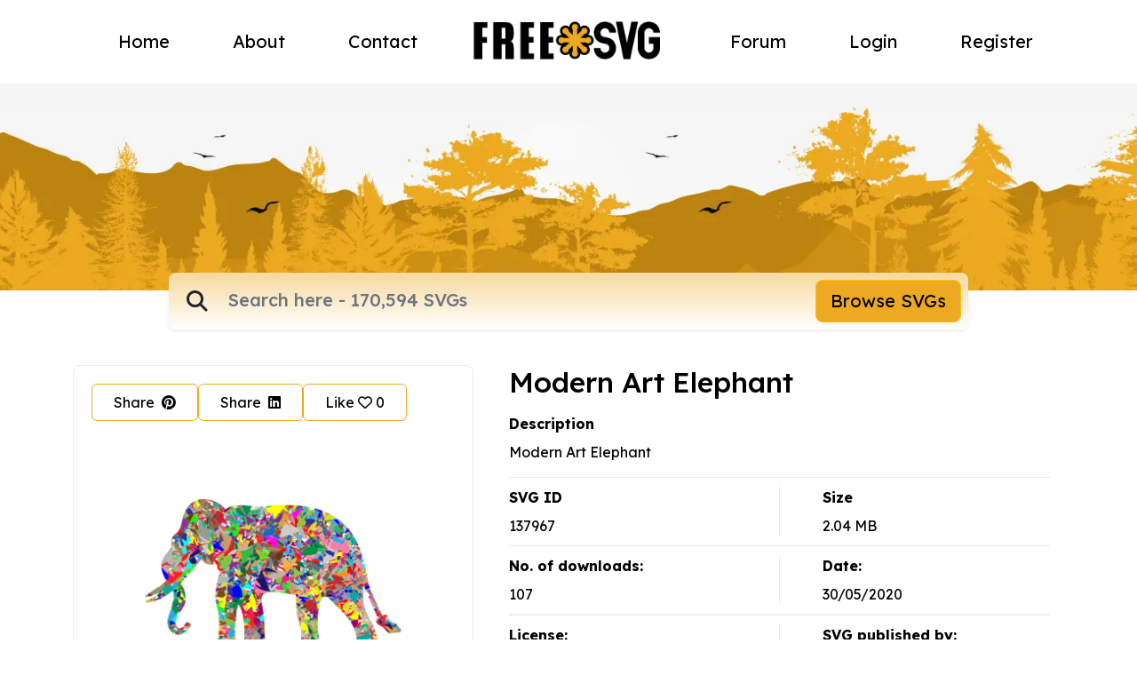

--- FILE ---
content_type: text/html; charset=UTF-8
request_url: https://freesvg.org/modern-art-elephant
body_size: 17282
content:
<!DOCTYPE html>
<html lang="en">
    <head>
    <meta charset="UTF-8"><script type="text/javascript">(window.NREUM||(NREUM={})).init={ajax:{deny_list:["bam.nr-data.net"]},feature_flags:["soft_nav"]};(window.NREUM||(NREUM={})).loader_config={licenseKey:"NRJS-15417342d295584c702",applicationID:"525287958",browserID:"525289795"};;/*! For license information please see nr-loader-rum-1.303.0.min.js.LICENSE.txt */
(()=>{var e,t,r={122:(e,t,r)=>{"use strict";r.d(t,{a:()=>i});var n=r(944);function i(e,t){try{if(!e||"object"!=typeof e)return(0,n.R)(3);if(!t||"object"!=typeof t)return(0,n.R)(4);const r=Object.create(Object.getPrototypeOf(t),Object.getOwnPropertyDescriptors(t)),a=0===Object.keys(r).length?e:r;for(let o in a)if(void 0!==e[o])try{if(null===e[o]){r[o]=null;continue}Array.isArray(e[o])&&Array.isArray(t[o])?r[o]=Array.from(new Set([...e[o],...t[o]])):"object"==typeof e[o]&&"object"==typeof t[o]?r[o]=i(e[o],t[o]):r[o]=e[o]}catch(e){r[o]||(0,n.R)(1,e)}return r}catch(e){(0,n.R)(2,e)}}},154:(e,t,r)=>{"use strict";r.d(t,{OF:()=>c,RI:()=>i,WN:()=>u,bv:()=>a,gm:()=>o,mw:()=>s,sb:()=>d});var n=r(863);const i="undefined"!=typeof window&&!!window.document,a="undefined"!=typeof WorkerGlobalScope&&("undefined"!=typeof self&&self instanceof WorkerGlobalScope&&self.navigator instanceof WorkerNavigator||"undefined"!=typeof globalThis&&globalThis instanceof WorkerGlobalScope&&globalThis.navigator instanceof WorkerNavigator),o=i?window:"undefined"!=typeof WorkerGlobalScope&&("undefined"!=typeof self&&self instanceof WorkerGlobalScope&&self||"undefined"!=typeof globalThis&&globalThis instanceof WorkerGlobalScope&&globalThis),s=Boolean("hidden"===o?.document?.visibilityState),c=/iPad|iPhone|iPod/.test(o.navigator?.userAgent),d=c&&"undefined"==typeof SharedWorker,u=((()=>{const e=o.navigator?.userAgent?.match(/Firefox[/\s](\d+\.\d+)/);Array.isArray(e)&&e.length>=2&&e[1]})(),Date.now()-(0,n.t)())},163:(e,t,r)=>{"use strict";r.d(t,{j:()=>E});var n=r(384),i=r(741);var a=r(555);r(860).K7.genericEvents;const o="experimental.resources",s="register",c=e=>{if(!e||"string"!=typeof e)return!1;try{document.createDocumentFragment().querySelector(e)}catch{return!1}return!0};var d=r(614),u=r(944),l=r(122);const f="[data-nr-mask]",g=e=>(0,l.a)(e,(()=>{const e={feature_flags:[],experimental:{allow_registered_children:!1,resources:!1},mask_selector:"*",block_selector:"[data-nr-block]",mask_input_options:{color:!1,date:!1,"datetime-local":!1,email:!1,month:!1,number:!1,range:!1,search:!1,tel:!1,text:!1,time:!1,url:!1,week:!1,textarea:!1,select:!1,password:!0}};return{ajax:{deny_list:void 0,block_internal:!0,enabled:!0,autoStart:!0},api:{get allow_registered_children(){return e.feature_flags.includes(s)||e.experimental.allow_registered_children},set allow_registered_children(t){e.experimental.allow_registered_children=t},duplicate_registered_data:!1},browser_consent_mode:{enabled:!1},distributed_tracing:{enabled:void 0,exclude_newrelic_header:void 0,cors_use_newrelic_header:void 0,cors_use_tracecontext_headers:void 0,allowed_origins:void 0},get feature_flags(){return e.feature_flags},set feature_flags(t){e.feature_flags=t},generic_events:{enabled:!0,autoStart:!0},harvest:{interval:30},jserrors:{enabled:!0,autoStart:!0},logging:{enabled:!0,autoStart:!0},metrics:{enabled:!0,autoStart:!0},obfuscate:void 0,page_action:{enabled:!0},page_view_event:{enabled:!0,autoStart:!0},page_view_timing:{enabled:!0,autoStart:!0},performance:{capture_marks:!1,capture_measures:!1,capture_detail:!0,resources:{get enabled(){return e.feature_flags.includes(o)||e.experimental.resources},set enabled(t){e.experimental.resources=t},asset_types:[],first_party_domains:[],ignore_newrelic:!0}},privacy:{cookies_enabled:!0},proxy:{assets:void 0,beacon:void 0},session:{expiresMs:d.wk,inactiveMs:d.BB},session_replay:{autoStart:!0,enabled:!1,preload:!1,sampling_rate:10,error_sampling_rate:100,collect_fonts:!1,inline_images:!1,fix_stylesheets:!0,mask_all_inputs:!0,get mask_text_selector(){return e.mask_selector},set mask_text_selector(t){c(t)?e.mask_selector="".concat(t,",").concat(f):""===t||null===t?e.mask_selector=f:(0,u.R)(5,t)},get block_class(){return"nr-block"},get ignore_class(){return"nr-ignore"},get mask_text_class(){return"nr-mask"},get block_selector(){return e.block_selector},set block_selector(t){c(t)?e.block_selector+=",".concat(t):""!==t&&(0,u.R)(6,t)},get mask_input_options(){return e.mask_input_options},set mask_input_options(t){t&&"object"==typeof t?e.mask_input_options={...t,password:!0}:(0,u.R)(7,t)}},session_trace:{enabled:!0,autoStart:!0},soft_navigations:{enabled:!0,autoStart:!0},spa:{enabled:!0,autoStart:!0},ssl:void 0,user_actions:{enabled:!0,elementAttributes:["id","className","tagName","type"]}}})());var p=r(154),h=r(324);let m=0;const v={buildEnv:h.F3,distMethod:h.Xs,version:h.xv,originTime:p.WN},b={consented:!1},y={appMetadata:{},get consented(){return this.session?.state?.consent||b.consented},set consented(e){b.consented=e},customTransaction:void 0,denyList:void 0,disabled:!1,harvester:void 0,isolatedBacklog:!1,isRecording:!1,loaderType:void 0,maxBytes:3e4,obfuscator:void 0,onerror:void 0,ptid:void 0,releaseIds:{},session:void 0,timeKeeper:void 0,registeredEntities:[],jsAttributesMetadata:{bytes:0},get harvestCount(){return++m}},_=e=>{const t=(0,l.a)(e,y),r=Object.keys(v).reduce((e,t)=>(e[t]={value:v[t],writable:!1,configurable:!0,enumerable:!0},e),{});return Object.defineProperties(t,r)};var w=r(701);const x=e=>{const t=e.startsWith("http");e+="/",r.p=t?e:"https://"+e};var S=r(836),k=r(241);const R={accountID:void 0,trustKey:void 0,agentID:void 0,licenseKey:void 0,applicationID:void 0,xpid:void 0},A=e=>(0,l.a)(e,R),T=new Set;function E(e,t={},r,o){let{init:s,info:c,loader_config:d,runtime:u={},exposed:l=!0}=t;if(!c){const e=(0,n.pV)();s=e.init,c=e.info,d=e.loader_config}e.init=g(s||{}),e.loader_config=A(d||{}),c.jsAttributes??={},p.bv&&(c.jsAttributes.isWorker=!0),e.info=(0,a.D)(c);const f=e.init,h=[c.beacon,c.errorBeacon];T.has(e.agentIdentifier)||(f.proxy.assets&&(x(f.proxy.assets),h.push(f.proxy.assets)),f.proxy.beacon&&h.push(f.proxy.beacon),e.beacons=[...h],function(e){const t=(0,n.pV)();Object.getOwnPropertyNames(i.W.prototype).forEach(r=>{const n=i.W.prototype[r];if("function"!=typeof n||"constructor"===n)return;let a=t[r];e[r]&&!1!==e.exposed&&"micro-agent"!==e.runtime?.loaderType&&(t[r]=(...t)=>{const n=e[r](...t);return a?a(...t):n})})}(e),(0,n.US)("activatedFeatures",w.B),e.runSoftNavOverSpa&&=!0===f.soft_navigations.enabled&&f.feature_flags.includes("soft_nav")),u.denyList=[...f.ajax.deny_list||[],...f.ajax.block_internal?h:[]],u.ptid=e.agentIdentifier,u.loaderType=r,e.runtime=_(u),T.has(e.agentIdentifier)||(e.ee=S.ee.get(e.agentIdentifier),e.exposed=l,(0,k.W)({agentIdentifier:e.agentIdentifier,drained:!!w.B?.[e.agentIdentifier],type:"lifecycle",name:"initialize",feature:void 0,data:e.config})),T.add(e.agentIdentifier)}},234:(e,t,r)=>{"use strict";r.d(t,{W:()=>a});var n=r(836),i=r(687);class a{constructor(e,t){this.agentIdentifier=e,this.ee=n.ee.get(e),this.featureName=t,this.blocked=!1}deregisterDrain(){(0,i.x3)(this.agentIdentifier,this.featureName)}}},241:(e,t,r)=>{"use strict";r.d(t,{W:()=>a});var n=r(154);const i="newrelic";function a(e={}){try{n.gm.dispatchEvent(new CustomEvent(i,{detail:e}))}catch(e){}}},261:(e,t,r)=>{"use strict";r.d(t,{$9:()=>d,BL:()=>s,CH:()=>g,Dl:()=>_,Fw:()=>y,PA:()=>m,Pl:()=>n,Pv:()=>k,Tb:()=>l,U2:()=>a,V1:()=>S,Wb:()=>x,bt:()=>b,cD:()=>v,d3:()=>w,dT:()=>c,eY:()=>p,fF:()=>f,hG:()=>i,k6:()=>o,nb:()=>h,o5:()=>u});const n="api-",i="addPageAction",a="addToTrace",o="addRelease",s="finished",c="interaction",d="log",u="noticeError",l="pauseReplay",f="recordCustomEvent",g="recordReplay",p="register",h="setApplicationVersion",m="setCurrentRouteName",v="setCustomAttribute",b="setErrorHandler",y="setPageViewName",_="setUserId",w="start",x="wrapLogger",S="measure",k="consent"},289:(e,t,r)=>{"use strict";r.d(t,{GG:()=>a,Qr:()=>s,sB:()=>o});var n=r(878);function i(){return"undefined"==typeof document||"complete"===document.readyState}function a(e,t){if(i())return e();(0,n.sp)("load",e,t)}function o(e){if(i())return e();(0,n.DD)("DOMContentLoaded",e)}function s(e){if(i())return e();(0,n.sp)("popstate",e)}},324:(e,t,r)=>{"use strict";r.d(t,{F3:()=>i,Xs:()=>a,xv:()=>n});const n="1.303.0",i="PROD",a="CDN"},374:(e,t,r)=>{r.nc=(()=>{try{return document?.currentScript?.nonce}catch(e){}return""})()},384:(e,t,r)=>{"use strict";r.d(t,{NT:()=>o,US:()=>u,Zm:()=>s,bQ:()=>d,dV:()=>c,pV:()=>l});var n=r(154),i=r(863),a=r(910);const o={beacon:"bam.nr-data.net",errorBeacon:"bam.nr-data.net"};function s(){return n.gm.NREUM||(n.gm.NREUM={}),void 0===n.gm.newrelic&&(n.gm.newrelic=n.gm.NREUM),n.gm.NREUM}function c(){let e=s();return e.o||(e.o={ST:n.gm.setTimeout,SI:n.gm.setImmediate||n.gm.setInterval,CT:n.gm.clearTimeout,XHR:n.gm.XMLHttpRequest,REQ:n.gm.Request,EV:n.gm.Event,PR:n.gm.Promise,MO:n.gm.MutationObserver,FETCH:n.gm.fetch,WS:n.gm.WebSocket},(0,a.i)(...Object.values(e.o))),e}function d(e,t){let r=s();r.initializedAgents??={},t.initializedAt={ms:(0,i.t)(),date:new Date},r.initializedAgents[e]=t}function u(e,t){s()[e]=t}function l(){return function(){let e=s();const t=e.info||{};e.info={beacon:o.beacon,errorBeacon:o.errorBeacon,...t}}(),function(){let e=s();const t=e.init||{};e.init={...t}}(),c(),function(){let e=s();const t=e.loader_config||{};e.loader_config={...t}}(),s()}},389:(e,t,r)=>{"use strict";function n(e,t=500,r={}){const n=r?.leading||!1;let i;return(...r)=>{n&&void 0===i&&(e.apply(this,r),i=setTimeout(()=>{i=clearTimeout(i)},t)),n||(clearTimeout(i),i=setTimeout(()=>{e.apply(this,r)},t))}}function i(e){let t=!1;return(...r)=>{t||(t=!0,e.apply(this,r))}}r.d(t,{J:()=>i,s:()=>n})},555:(e,t,r)=>{"use strict";r.d(t,{D:()=>s,f:()=>o});var n=r(384),i=r(122);const a={beacon:n.NT.beacon,errorBeacon:n.NT.errorBeacon,licenseKey:void 0,applicationID:void 0,sa:void 0,queueTime:void 0,applicationTime:void 0,ttGuid:void 0,user:void 0,account:void 0,product:void 0,extra:void 0,jsAttributes:{},userAttributes:void 0,atts:void 0,transactionName:void 0,tNamePlain:void 0};function o(e){try{return!!e.licenseKey&&!!e.errorBeacon&&!!e.applicationID}catch(e){return!1}}const s=e=>(0,i.a)(e,a)},566:(e,t,r)=>{"use strict";r.d(t,{LA:()=>s,bz:()=>o});var n=r(154);const i="xxxxxxxx-xxxx-4xxx-yxxx-xxxxxxxxxxxx";function a(e,t){return e?15&e[t]:16*Math.random()|0}function o(){const e=n.gm?.crypto||n.gm?.msCrypto;let t,r=0;return e&&e.getRandomValues&&(t=e.getRandomValues(new Uint8Array(30))),i.split("").map(e=>"x"===e?a(t,r++).toString(16):"y"===e?(3&a()|8).toString(16):e).join("")}function s(e){const t=n.gm?.crypto||n.gm?.msCrypto;let r,i=0;t&&t.getRandomValues&&(r=t.getRandomValues(new Uint8Array(e)));const o=[];for(var s=0;s<e;s++)o.push(a(r,i++).toString(16));return o.join("")}},606:(e,t,r)=>{"use strict";r.d(t,{i:()=>a});var n=r(908);a.on=o;var i=a.handlers={};function a(e,t,r,a){o(a||n.d,i,e,t,r)}function o(e,t,r,i,a){a||(a="feature"),e||(e=n.d);var o=t[a]=t[a]||{};(o[r]=o[r]||[]).push([e,i])}},607:(e,t,r)=>{"use strict";r.d(t,{W:()=>n});const n=(0,r(566).bz)()},614:(e,t,r)=>{"use strict";r.d(t,{BB:()=>o,H3:()=>n,g:()=>d,iL:()=>c,tS:()=>s,uh:()=>i,wk:()=>a});const n="NRBA",i="SESSION",a=144e5,o=18e5,s={STARTED:"session-started",PAUSE:"session-pause",RESET:"session-reset",RESUME:"session-resume",UPDATE:"session-update"},c={SAME_TAB:"same-tab",CROSS_TAB:"cross-tab"},d={OFF:0,FULL:1,ERROR:2}},630:(e,t,r)=>{"use strict";r.d(t,{T:()=>n});const n=r(860).K7.pageViewEvent},646:(e,t,r)=>{"use strict";r.d(t,{y:()=>n});class n{constructor(e){this.contextId=e}}},687:(e,t,r)=>{"use strict";r.d(t,{Ak:()=>d,Ze:()=>f,x3:()=>u});var n=r(241),i=r(836),a=r(606),o=r(860),s=r(646);const c={};function d(e,t){const r={staged:!1,priority:o.P3[t]||0};l(e),c[e].get(t)||c[e].set(t,r)}function u(e,t){e&&c[e]&&(c[e].get(t)&&c[e].delete(t),p(e,t,!1),c[e].size&&g(e))}function l(e){if(!e)throw new Error("agentIdentifier required");c[e]||(c[e]=new Map)}function f(e="",t="feature",r=!1){if(l(e),!e||!c[e].get(t)||r)return p(e,t);c[e].get(t).staged=!0,g(e)}function g(e){const t=Array.from(c[e]);t.every(([e,t])=>t.staged)&&(t.sort((e,t)=>e[1].priority-t[1].priority),t.forEach(([t])=>{c[e].delete(t),p(e,t)}))}function p(e,t,r=!0){const o=e?i.ee.get(e):i.ee,c=a.i.handlers;if(!o.aborted&&o.backlog&&c){if((0,n.W)({agentIdentifier:e,type:"lifecycle",name:"drain",feature:t}),r){const e=o.backlog[t],r=c[t];if(r){for(let t=0;e&&t<e.length;++t)h(e[t],r);Object.entries(r).forEach(([e,t])=>{Object.values(t||{}).forEach(t=>{t[0]?.on&&t[0]?.context()instanceof s.y&&t[0].on(e,t[1])})})}}o.isolatedBacklog||delete c[t],o.backlog[t]=null,o.emit("drain-"+t,[])}}function h(e,t){var r=e[1];Object.values(t[r]||{}).forEach(t=>{var r=e[0];if(t[0]===r){var n=t[1],i=e[3],a=e[2];n.apply(i,a)}})}},699:(e,t,r)=>{"use strict";r.d(t,{It:()=>a,KC:()=>s,No:()=>i,qh:()=>o});var n=r(860);const i=16e3,a=1e6,o="SESSION_ERROR",s={[n.K7.logging]:!0,[n.K7.genericEvents]:!1,[n.K7.jserrors]:!1,[n.K7.ajax]:!1}},701:(e,t,r)=>{"use strict";r.d(t,{B:()=>a,t:()=>o});var n=r(241);const i=new Set,a={};function o(e,t){const r=t.agentIdentifier;a[r]??={},e&&"object"==typeof e&&(i.has(r)||(t.ee.emit("rumresp",[e]),a[r]=e,i.add(r),(0,n.W)({agentIdentifier:r,loaded:!0,drained:!0,type:"lifecycle",name:"load",feature:void 0,data:e})))}},741:(e,t,r)=>{"use strict";r.d(t,{W:()=>a});var n=r(944),i=r(261);class a{#e(e,...t){if(this[e]!==a.prototype[e])return this[e](...t);(0,n.R)(35,e)}addPageAction(e,t){return this.#e(i.hG,e,t)}register(e){return this.#e(i.eY,e)}recordCustomEvent(e,t){return this.#e(i.fF,e,t)}setPageViewName(e,t){return this.#e(i.Fw,e,t)}setCustomAttribute(e,t,r){return this.#e(i.cD,e,t,r)}noticeError(e,t){return this.#e(i.o5,e,t)}setUserId(e){return this.#e(i.Dl,e)}setApplicationVersion(e){return this.#e(i.nb,e)}setErrorHandler(e){return this.#e(i.bt,e)}addRelease(e,t){return this.#e(i.k6,e,t)}log(e,t){return this.#e(i.$9,e,t)}start(){return this.#e(i.d3)}finished(e){return this.#e(i.BL,e)}recordReplay(){return this.#e(i.CH)}pauseReplay(){return this.#e(i.Tb)}addToTrace(e){return this.#e(i.U2,e)}setCurrentRouteName(e){return this.#e(i.PA,e)}interaction(e){return this.#e(i.dT,e)}wrapLogger(e,t,r){return this.#e(i.Wb,e,t,r)}measure(e,t){return this.#e(i.V1,e,t)}consent(e){return this.#e(i.Pv,e)}}},773:(e,t,r)=>{"use strict";r.d(t,{z_:()=>a,XG:()=>s,TZ:()=>n,rs:()=>i,xV:()=>o});r(154),r(566),r(384);const n=r(860).K7.metrics,i="sm",a="cm",o="storeSupportabilityMetrics",s="storeEventMetrics"},782:(e,t,r)=>{"use strict";r.d(t,{T:()=>n});const n=r(860).K7.pageViewTiming},836:(e,t,r)=>{"use strict";r.d(t,{P:()=>s,ee:()=>c});var n=r(384),i=r(990),a=r(646),o=r(607);const s="nr@context:".concat(o.W),c=function e(t,r){var n={},o={},u={},l=!1;try{l=16===r.length&&d.initializedAgents?.[r]?.runtime.isolatedBacklog}catch(e){}var f={on:p,addEventListener:p,removeEventListener:function(e,t){var r=n[e];if(!r)return;for(var i=0;i<r.length;i++)r[i]===t&&r.splice(i,1)},emit:function(e,r,n,i,a){!1!==a&&(a=!0);if(c.aborted&&!i)return;t&&a&&t.emit(e,r,n);var s=g(n);h(e).forEach(e=>{e.apply(s,r)});var d=v()[o[e]];d&&d.push([f,e,r,s]);return s},get:m,listeners:h,context:g,buffer:function(e,t){const r=v();if(t=t||"feature",f.aborted)return;Object.entries(e||{}).forEach(([e,n])=>{o[n]=t,t in r||(r[t]=[])})},abort:function(){f._aborted=!0,Object.keys(f.backlog).forEach(e=>{delete f.backlog[e]})},isBuffering:function(e){return!!v()[o[e]]},debugId:r,backlog:l?{}:t&&"object"==typeof t.backlog?t.backlog:{},isolatedBacklog:l};return Object.defineProperty(f,"aborted",{get:()=>{let e=f._aborted||!1;return e||(t&&(e=t.aborted),e)}}),f;function g(e){return e&&e instanceof a.y?e:e?(0,i.I)(e,s,()=>new a.y(s)):new a.y(s)}function p(e,t){n[e]=h(e).concat(t)}function h(e){return n[e]||[]}function m(t){return u[t]=u[t]||e(f,t)}function v(){return f.backlog}}(void 0,"globalEE"),d=(0,n.Zm)();d.ee||(d.ee=c)},843:(e,t,r)=>{"use strict";r.d(t,{u:()=>i});var n=r(878);function i(e,t=!1,r,i){(0,n.DD)("visibilitychange",function(){if(t)return void("hidden"===document.visibilityState&&e());e(document.visibilityState)},r,i)}},860:(e,t,r)=>{"use strict";r.d(t,{$J:()=>u,K7:()=>c,P3:()=>d,XX:()=>i,Yy:()=>s,df:()=>a,qY:()=>n,v4:()=>o});const n="events",i="jserrors",a="browser/blobs",o="rum",s="browser/logs",c={ajax:"ajax",genericEvents:"generic_events",jserrors:i,logging:"logging",metrics:"metrics",pageAction:"page_action",pageViewEvent:"page_view_event",pageViewTiming:"page_view_timing",sessionReplay:"session_replay",sessionTrace:"session_trace",softNav:"soft_navigations",spa:"spa"},d={[c.pageViewEvent]:1,[c.pageViewTiming]:2,[c.metrics]:3,[c.jserrors]:4,[c.spa]:5,[c.ajax]:6,[c.sessionTrace]:7,[c.softNav]:8,[c.sessionReplay]:9,[c.logging]:10,[c.genericEvents]:11},u={[c.pageViewEvent]:o,[c.pageViewTiming]:n,[c.ajax]:n,[c.spa]:n,[c.softNav]:n,[c.metrics]:i,[c.jserrors]:i,[c.sessionTrace]:a,[c.sessionReplay]:a,[c.logging]:s,[c.genericEvents]:"ins"}},863:(e,t,r)=>{"use strict";function n(){return Math.floor(performance.now())}r.d(t,{t:()=>n})},878:(e,t,r)=>{"use strict";function n(e,t){return{capture:e,passive:!1,signal:t}}function i(e,t,r=!1,i){window.addEventListener(e,t,n(r,i))}function a(e,t,r=!1,i){document.addEventListener(e,t,n(r,i))}r.d(t,{DD:()=>a,jT:()=>n,sp:()=>i})},908:(e,t,r)=>{"use strict";r.d(t,{d:()=>n,p:()=>i});var n=r(836).ee.get("handle");function i(e,t,r,i,a){a?(a.buffer([e],i),a.emit(e,t,r)):(n.buffer([e],i),n.emit(e,t,r))}},910:(e,t,r)=>{"use strict";r.d(t,{i:()=>a});var n=r(944);const i=new Map;function a(...e){return e.every(e=>{if(i.has(e))return i.get(e);const t="function"==typeof e&&e.toString().includes("[native code]");return t||(0,n.R)(64,e?.name||e?.toString()),i.set(e,t),t})}},944:(e,t,r)=>{"use strict";r.d(t,{R:()=>i});var n=r(241);function i(e,t){"function"==typeof console.debug&&(console.debug("New Relic Warning: https://github.com/newrelic/newrelic-browser-agent/blob/main/docs/warning-codes.md#".concat(e),t),(0,n.W)({agentIdentifier:null,drained:null,type:"data",name:"warn",feature:"warn",data:{code:e,secondary:t}}))}},990:(e,t,r)=>{"use strict";r.d(t,{I:()=>i});var n=Object.prototype.hasOwnProperty;function i(e,t,r){if(n.call(e,t))return e[t];var i=r();if(Object.defineProperty&&Object.keys)try{return Object.defineProperty(e,t,{value:i,writable:!0,enumerable:!1}),i}catch(e){}return e[t]=i,i}}},n={};function i(e){var t=n[e];if(void 0!==t)return t.exports;var a=n[e]={exports:{}};return r[e](a,a.exports,i),a.exports}i.m=r,i.d=(e,t)=>{for(var r in t)i.o(t,r)&&!i.o(e,r)&&Object.defineProperty(e,r,{enumerable:!0,get:t[r]})},i.f={},i.e=e=>Promise.all(Object.keys(i.f).reduce((t,r)=>(i.f[r](e,t),t),[])),i.u=e=>"nr-rum-1.303.0.min.js",i.o=(e,t)=>Object.prototype.hasOwnProperty.call(e,t),e={},t="NRBA-1.303.0.PROD:",i.l=(r,n,a,o)=>{if(e[r])e[r].push(n);else{var s,c;if(void 0!==a)for(var d=document.getElementsByTagName("script"),u=0;u<d.length;u++){var l=d[u];if(l.getAttribute("src")==r||l.getAttribute("data-webpack")==t+a){s=l;break}}if(!s){c=!0;var f={296:"sha512-DjFbtykbDCyUDGsp+l/dYhH0LhW/Jv9sDnc+aleTRmpV1ZRfyOeip4Sv4USz3Fk0DZCWshsM7d24cTr9Xf3L/A=="};(s=document.createElement("script")).charset="utf-8",i.nc&&s.setAttribute("nonce",i.nc),s.setAttribute("data-webpack",t+a),s.src=r,0!==s.src.indexOf(window.location.origin+"/")&&(s.crossOrigin="anonymous"),f[o]&&(s.integrity=f[o])}e[r]=[n];var g=(t,n)=>{s.onerror=s.onload=null,clearTimeout(p);var i=e[r];if(delete e[r],s.parentNode&&s.parentNode.removeChild(s),i&&i.forEach(e=>e(n)),t)return t(n)},p=setTimeout(g.bind(null,void 0,{type:"timeout",target:s}),12e4);s.onerror=g.bind(null,s.onerror),s.onload=g.bind(null,s.onload),c&&document.head.appendChild(s)}},i.r=e=>{"undefined"!=typeof Symbol&&Symbol.toStringTag&&Object.defineProperty(e,Symbol.toStringTag,{value:"Module"}),Object.defineProperty(e,"__esModule",{value:!0})},i.p="https://js-agent.newrelic.com/",(()=>{var e={374:0,840:0};i.f.j=(t,r)=>{var n=i.o(e,t)?e[t]:void 0;if(0!==n)if(n)r.push(n[2]);else{var a=new Promise((r,i)=>n=e[t]=[r,i]);r.push(n[2]=a);var o=i.p+i.u(t),s=new Error;i.l(o,r=>{if(i.o(e,t)&&(0!==(n=e[t])&&(e[t]=void 0),n)){var a=r&&("load"===r.type?"missing":r.type),o=r&&r.target&&r.target.src;s.message="Loading chunk "+t+" failed.\n("+a+": "+o+")",s.name="ChunkLoadError",s.type=a,s.request=o,n[1](s)}},"chunk-"+t,t)}};var t=(t,r)=>{var n,a,[o,s,c]=r,d=0;if(o.some(t=>0!==e[t])){for(n in s)i.o(s,n)&&(i.m[n]=s[n]);if(c)c(i)}for(t&&t(r);d<o.length;d++)a=o[d],i.o(e,a)&&e[a]&&e[a][0](),e[a]=0},r=self["webpackChunk:NRBA-1.303.0.PROD"]=self["webpackChunk:NRBA-1.303.0.PROD"]||[];r.forEach(t.bind(null,0)),r.push=t.bind(null,r.push.bind(r))})(),(()=>{"use strict";i(374);var e=i(566),t=i(741);class r extends t.W{agentIdentifier=(0,e.LA)(16)}var n=i(860);const a=Object.values(n.K7);var o=i(163);var s=i(908),c=i(863),d=i(261),u=i(241),l=i(944),f=i(701),g=i(773);function p(e,t,i,a){const o=a||i;!o||o[e]&&o[e]!==r.prototype[e]||(o[e]=function(){(0,s.p)(g.xV,["API/"+e+"/called"],void 0,n.K7.metrics,i.ee),(0,u.W)({agentIdentifier:i.agentIdentifier,drained:!!f.B?.[i.agentIdentifier],type:"data",name:"api",feature:d.Pl+e,data:{}});try{return t.apply(this,arguments)}catch(e){(0,l.R)(23,e)}})}function h(e,t,r,n,i){const a=e.info;null===r?delete a.jsAttributes[t]:a.jsAttributes[t]=r,(i||null===r)&&(0,s.p)(d.Pl+n,[(0,c.t)(),t,r],void 0,"session",e.ee)}var m=i(687),v=i(234),b=i(289),y=i(154),_=i(384);const w=e=>y.RI&&!0===e?.privacy.cookies_enabled;function x(e){return!!(0,_.dV)().o.MO&&w(e)&&!0===e?.session_trace.enabled}var S=i(389),k=i(699);class R extends v.W{constructor(e,t){super(e.agentIdentifier,t),this.agentRef=e,this.abortHandler=void 0,this.featAggregate=void 0,this.loadedSuccessfully=void 0,this.onAggregateImported=new Promise(e=>{this.loadedSuccessfully=e}),this.deferred=Promise.resolve(),!1===e.init[this.featureName].autoStart?this.deferred=new Promise((t,r)=>{this.ee.on("manual-start-all",(0,S.J)(()=>{(0,m.Ak)(e.agentIdentifier,this.featureName),t()}))}):(0,m.Ak)(e.agentIdentifier,t)}importAggregator(e,t,r={}){if(this.featAggregate)return;const n=async()=>{let n;await this.deferred;try{if(w(e.init)){const{setupAgentSession:t}=await i.e(296).then(i.bind(i,305));n=t(e)}}catch(e){(0,l.R)(20,e),this.ee.emit("internal-error",[e]),(0,s.p)(k.qh,[e],void 0,this.featureName,this.ee)}try{if(!this.#t(this.featureName,n,e.init))return(0,m.Ze)(this.agentIdentifier,this.featureName),void this.loadedSuccessfully(!1);const{Aggregate:i}=await t();this.featAggregate=new i(e,r),e.runtime.harvester.initializedAggregates.push(this.featAggregate),this.loadedSuccessfully(!0)}catch(e){(0,l.R)(34,e),this.abortHandler?.(),(0,m.Ze)(this.agentIdentifier,this.featureName,!0),this.loadedSuccessfully(!1),this.ee&&this.ee.abort()}};y.RI?(0,b.GG)(()=>n(),!0):n()}#t(e,t,r){if(this.blocked)return!1;switch(e){case n.K7.sessionReplay:return x(r)&&!!t;case n.K7.sessionTrace:return!!t;default:return!0}}}var A=i(630),T=i(614);class E extends R{static featureName=A.T;constructor(e){var t;super(e,A.T),this.setupInspectionEvents(e.agentIdentifier),t=e,p(d.Fw,function(e,r){"string"==typeof e&&("/"!==e.charAt(0)&&(e="/"+e),t.runtime.customTransaction=(r||"http://custom.transaction")+e,(0,s.p)(d.Pl+d.Fw,[(0,c.t)()],void 0,void 0,t.ee))},t),this.importAggregator(e,()=>i.e(296).then(i.bind(i,108)))}setupInspectionEvents(e){const t=(t,r)=>{t&&(0,u.W)({agentIdentifier:e,timeStamp:t.timeStamp,loaded:"complete"===t.target.readyState,type:"window",name:r,data:t.target.location+""})};(0,b.sB)(e=>{t(e,"DOMContentLoaded")}),(0,b.GG)(e=>{t(e,"load")}),(0,b.Qr)(e=>{t(e,"navigate")}),this.ee.on(T.tS.UPDATE,(t,r)=>{(0,u.W)({agentIdentifier:e,type:"lifecycle",name:"session",data:r})})}}var N=i(843),j=i(878),I=i(782);class P extends R{static featureName=I.T;constructor(e){super(e,I.T),y.RI&&((0,N.u)(()=>(0,s.p)("docHidden",[(0,c.t)()],void 0,I.T,this.ee),!0),(0,j.sp)("pagehide",()=>(0,s.p)("winPagehide",[(0,c.t)()],void 0,I.T,this.ee)),this.importAggregator(e,()=>i.e(296).then(i.bind(i,350))))}}class O extends R{static featureName=g.TZ;constructor(e){super(e,g.TZ),y.RI&&document.addEventListener("securitypolicyviolation",e=>{(0,s.p)(g.xV,["Generic/CSPViolation/Detected"],void 0,this.featureName,this.ee)}),this.importAggregator(e,()=>i.e(296).then(i.bind(i,623)))}}new class extends r{constructor(e){var t;(super(),y.gm)?(this.features={},(0,_.bQ)(this.agentIdentifier,this),this.desiredFeatures=new Set(e.features||[]),this.desiredFeatures.add(E),this.runSoftNavOverSpa=[...this.desiredFeatures].some(e=>e.featureName===n.K7.softNav),(0,o.j)(this,e,e.loaderType||"agent"),t=this,p(d.cD,function(e,r,n=!1){if("string"==typeof e){if(["string","number","boolean"].includes(typeof r)||null===r)return h(t,e,r,d.cD,n);(0,l.R)(40,typeof r)}else(0,l.R)(39,typeof e)},t),function(e){p(d.Dl,function(t){if("string"==typeof t||null===t)return h(e,"enduser.id",t,d.Dl,!0);(0,l.R)(41,typeof t)},e)}(this),function(e){p(d.nb,function(t){if("string"==typeof t||null===t)return h(e,"application.version",t,d.nb,!1);(0,l.R)(42,typeof t)},e)}(this),function(e){p(d.d3,function(){e.ee.emit("manual-start-all")},e)}(this),function(e){p(d.Pv,function(t=!0){if("boolean"==typeof t){if((0,s.p)(d.Pl+d.Pv,[t],void 0,"session",e.ee),e.runtime.consented=t,t){const t=e.features.page_view_event;t.onAggregateImported.then(e=>{const r=t.featAggregate;e&&!r.sentRum&&r.sendRum()})}}else(0,l.R)(65,typeof t)},e)}(this),this.run()):(0,l.R)(21)}get config(){return{info:this.info,init:this.init,loader_config:this.loader_config,runtime:this.runtime}}get api(){return this}run(){try{const e=function(e){const t={};return a.forEach(r=>{t[r]=!!e[r]?.enabled}),t}(this.init),t=[...this.desiredFeatures];t.sort((e,t)=>n.P3[e.featureName]-n.P3[t.featureName]),t.forEach(t=>{if(!e[t.featureName]&&t.featureName!==n.K7.pageViewEvent)return;if(this.runSoftNavOverSpa&&t.featureName===n.K7.spa)return;if(!this.runSoftNavOverSpa&&t.featureName===n.K7.softNav)return;const r=function(e){switch(e){case n.K7.ajax:return[n.K7.jserrors];case n.K7.sessionTrace:return[n.K7.ajax,n.K7.pageViewEvent];case n.K7.sessionReplay:return[n.K7.sessionTrace];case n.K7.pageViewTiming:return[n.K7.pageViewEvent];default:return[]}}(t.featureName).filter(e=>!(e in this.features));r.length>0&&(0,l.R)(36,{targetFeature:t.featureName,missingDependencies:r}),this.features[t.featureName]=new t(this)})}catch(e){(0,l.R)(22,e);for(const e in this.features)this.features[e].abortHandler?.();const t=(0,_.Zm)();delete t.initializedAgents[this.agentIdentifier]?.features,delete this.sharedAggregator;return t.ee.get(this.agentIdentifier).abort(),!1}}}({features:[E,P,O],loaderType:"lite"})})()})();</script>
    <meta name="viewport" content="width=device-width, initial-scale=1.0">
        <meta name="csrf-token" content="wSJJZnn3tAgqgYCDGeiZuj1Mv8hfdluGds5pBWY6">
        <title>Modern Art Elephant | Free SVG</title>

        <!-- Meta -->
      
        <meta name="description" content="Modern Art Elephant">
        <meta name="author" content="Vedran">
                  <link rel="stylesheet" href="/css/fontawesome6-pro-paid.min.css">
          <link rel="stylesheet" href="https://cdn.jsdelivr.net/npm/swiper@11/swiper-bundle.min.css" />
          <link rel="preload" href="https://fonts.googleapis.com/css2?family=YourFont:wght@400;700&display=swap" as="style">
          <link rel="stylesheet" href="https://fonts.googleapis.com/css2?family=YourFont:wght@400;700&display=swap">
          <link rel="stylesheet" href="/bootstrap/css/bootstrap.min.css">
         <link rel="stylesheet" href="/css/style.css">
            
          <!--     
<script data-ad-client="ca-pub-4767662663033227" async src="https://pagead2.googlesyndication.com/pagead/js/adsbygoogle.js"></script>-->
        <!-- Scripts -->
        <script>
            window.Laravel = {"csrfToken":"wSJJZnn3tAgqgYCDGeiZuj1Mv8hfdluGds5pBWY6"}        </script>
<!-- Global site tag (gtag.js) - Google Analytics -->
<script async src="https://www.googletagmanager.com/gtag/js?id=UA-147217457-1"></script>
<script>
  window.dataLayer = window.dataLayer || [];
  function gtag(){dataLayer.push(arguments);}
  gtag('js', new Date());

  gtag('config', 'UA-147217457-1');
</script>
   <script async src="https://www.googletagmanager.com/gtag/js?id=G-EM93X0EMX8"></script>
<script>
  window.dataLayer = window.dataLayer || [];
  function gtag(){dataLayer.push(arguments);}
  gtag('js', new Date());

  gtag('config', 'G-EM93X0EMX8');
</script> 
    </head>
    <body id="app-layout">
           <header class="header-navigation bg-white py-3 sticky-top">

          

            <nav class="navbar navbar-expand-lg">
    <div class="container">
        <a class="navbar-brand" href="/">
            <img src="/upload/free_svg-logo.png" class="img-fluid d-lg-none" alt="Free SVG Logo" />
        </a>
        <button class="navbar-toggler" type="button" data-bs-toggle="collapse" data-bs-target="#header-navbar"
            aria-controls="header-navbar" aria-expanded="false" aria-label="Toggle navigation">
            <span class="navbar-toggler-icon"></span>
        </button>

        <div class="collapse navbar-collapse" id="header-navbar">
            <ul class="navbar-nav nav-fill w-100 align-self-center justify-content-center">
                <li class="nav-item"><a class="nav-link" aria-current="page" href="/">Home</a></li>
                <li class="nav-item"><a class="nav-link" href="/pages/about-us">About</a></li>
                <li class="nav-item"><a class="nav-link" href="/contact">Contact</a></li>
                <li class="nav-item d-none d-lg-inline-block">
                    <a class="navbar-brand" href="/">
                        <img src="/upload/free_svg-logo.png" class="img-fluid d-none d-lg-inline-block" alt="Free SVG Logo" />
                    </a>
                </li>
                <li class="nav-item"><a class="nav-link" aria-current="page" href="https://forum.freesvg.org/">Forum</a></li>

                                    <!-- User is NOT logged in -->
                    <li class="nav-item"><a class="nav-link" href="https://freesvg.org/login">Login</a></li>

                                            <li class="nav-item"><a class="nav-link" href="https://freesvg.org/register">Register</a></li>
                                                </ul>
        </div>
    </div>
</nav>
            </header>
                   
                       <section class="banner-section bg-light-grey">
        <div class="position-relative">
            <img src="/upload/single-product-banner-img.webp" class="img-fluid w-100 pb-image"
                alt="Free SVG banner image" loading="lazy">
        </div>
    </section>
    <section class="bg-white">
        <div class="container">
            <div class="w-lg mx-auto">
                  <form action="/search/" method="POST" >
                <div
                    class="search-bar search-bar-product position-relative z-1 bg-gradient px-3 py-3 p-md-2 rounded-3 mb-4 shadow-sm d-md-flex align-items-center">
                    <div class="form-group flex-grow-1">
                        <div class="input-group">
                            <div class="search-icon input-group-text border-0 bg-transparent"><i
                                    class="fa fa-search"></i></div>
                                <input name="q" type="search" placeholder="Search here - 170,594 SVGs"
                                class="form-control border-0 bg-transparent" aria-label="SVG Search"
                                aria-describedby="inputGroup-sizing-sm">
                        </div>
                    </div>
                    <div class="form-group flex-shrink-0  d-flex justify-content-center align-items-center">
                        <button type="submit" class="btn btn-warning btn-lg w-100 w-md-inherit mt-3 mt-md-0">Browse
                            SVGs</button>
                    </div>
                             <input type="hidden" name="_token" value="wSJJZnn3tAgqgYCDGeiZuj1Mv8hfdluGds5pBWY6">                </div>
                      </form>
            </div>
        </div>
    </section>
           
                        
 
 
 
                       
          
  

                          <div itemscope itemtype="http://schema.org/ImageObject">
                <meta itemprop="license" content="https://creativecommons.org/publicdomain/zero/1.0/">
                <meta itemprop="description" content=" Modern Art Elephant">

                <meta itemprop="acquireLicensePage" content="https://freesvg.org/modern-art-elephant">
                <meta itemprop="isAccessibleForFree" content="true">
                <meta itemprop="isFamilyFriendly" content="true">
                <meta itemprop="representativeOfPage" content="true">
                <meta itemprop="thumbnailUrl" content="https://freesvg.org/storage/img/thumb/Modern-Art-Elephant.png">
                <meta itemprop="contentUrl" content="https://freesvg.org/img/Modern-Art-Elephant.png">
                <meta itemprop="caption" content=" Modern Art Elephant">
                      <span itemprop="creator" itemtype="https://schema.org/Organization" itemscope>
                  <meta itemprop="name" content="OpenClipart" />
                </span>
            </div>

 <section class="product-single-section my-4 py-3">
        <div class="container">
            <div class="row gy-4">
                <div class="col-lg-5">
                    <div
                        class="product-thumbnail ps-height d-flex justify-content-center align-items-center flex-column position-relative  rounded-3 border-1">
                        <div class="buttons-box d-flex gap-3 flex-wrap justify-content-center justify-content-md-start">
                            <a href="//pinterest.com/pin/create/button/?url=https%3A%2F%2Ffreesvg.org%2Fmodern-art-elephant&media=https%3A%2F%2Ffreesvg.org%2Fimg%2FModern-Art-Elephant.png&description=Modern Art Elephant" data-pin-do="buttonPin" data-pin-config="none" class="btn btn-success px-4 py-2"  target="_blank" >Share<i
                                    class="fab fa-pinterest ms-2"></i></a>
                                                        <a href="https://www.linkedin.com/sharing/share-offsite/?url=https%3A%2F%2Ffreesvg.org%2Fmodern-art-elephant" class="btn btn-success px-4 py-2"  target="_blank" >Share<i
                                    class="fab fa-linkedin ms-2"></i></a>
                                  <a href="#" 
                                     class="btn btn-success px-4 py-2 like" 
                                     data-id="137967">
                                      Like  <i id="like137967" 
                                               class="fa-regular fa-heart">
                                            </i>
                                      <span id="like137967-bs3">0</span>
                                  </a>

                          
                          
                                                      </div>
                        <img src="/img/Modern-Art-Elephant.png" alt="Modern Art Elephant"
                            class="img-fluid product-single-thumbnail">
                                         </div>
                </div>

                <div class="col-lg-7 d-md-flex justify-content-center align-items-start flex-column">
                    <div class="product-data-box px-0 px-md-3">


                       <!-- <p class="mb-2 fw-bold">Popular SVG vectors:</p>-->
                        <h2>Modern Art Elephant</h2>
                        <p class="mb-2 mt-3 fw-bold">Description</p>
                        <p class=""> Modern Art Elephant</p>


                        <div class="product-features">
                            <div class="feature-box bordertop-1 d-flex justify-content-start align-items-center">
                                <div class="feature borderright-1 px-md-5 px-2 ps-md-0">
                                    <p class="mb-2 mt-0 fw-bold">SVG ID</p>
                                    <p class="m-0"> 137967	</p>
                                </div>
                                <div class="feature px-md-5 px-3">
                                    <p class="mb-2 mt-0 fw-bold">Size</p>
                                    <p class="m-0">2.04 MB</p>
                                </div>
                            </div>
                            <div
                                class="feature-box bordertop-1 borderbottom-1 d-flex justify-content-start align-items-center">
                                <div class="feature borderright-1 px-md-5 px-2 ps-md-0">
                                    <p class="mb-2 mt-0 fw-bold">No. of downloads:</p>
                                    <p class="m-0">	107			</p>
                                </div>
                                <div class="feature px-md-5 px-3 pt-0">
                                    <p class="mb-2 mt-0 fw-bold">Date:</p>
                                    <p class="m-0">30/05/2020		</p>
                                </div>
                            </div>
                           <div
                                class="feature-box bordertop-1 borderbottom-1 d-flex justify-content-start align-items-center">
                                <div class="feature borderright-1 px-md-5 px-2 ps-md-0">
                                    <p class="mb-2 mt-0 fw-bold">License:</p>
                                    <p class="m-0">Public Domain		</p>
                                </div>
                                <div class="feature px-md-5 px-3 pt-0">
                                    <p class="mb-2 mt-0 fw-bold">SVG published by:</p>
                                    <p class="m-0">   <a href="https://freesvg.org/by/OpenClipart">	OpenClipart			</a>		</p>
                                </div>
                            </div>

                        </div>

            

                        <a  href="/download/137967" class="btn btn-warning w-100 btn-lg mt-2">Download SVG</a>

                        <div
                            class="download-buttons d-flex justify-content-between align-items-center flex-wrap flex-md-nowrap gap-md-3 w-100 mt-md-2">
                            <a href="https://freesvg.org/converts/137967/2400" class="btn btn-dark w-100 mt-2">Large PNG <span class="size">2400px</span></a>
                            <a href="https://freesvg.org/converts/137967/300" class="btn btn-dark w-100 mt-2">Small PNG <span class="size">300px</span></a>
                        </div>

                    </div>
                </div>
            </div>

        </div>

    </section>
    <section class="bg-light-grey py-5">
        <div class="container">
            <div class="row d-flex align-items-center">
                <div class="col-md-6">
                    <img src="/img/shutterstocklogo.png" alt="Shutterstock Logo" class="img-fluid">
                    <h4 class="fw-bold text-uppercase mt-3"> <a href="https://shutterstock.7eer.net/c/2022575/1424089/1305" rel="sponsored"   id="1424089" >Get 15% off </span>at Shutterstock! <br/> Use: FSVG15 at checkout!</a></h4>
                </div>

                <div class="col-md-6 mt-4 mt-md-0 d-flex flex-wrap flex-md-nowrap">
                    <div id="bento-grid" class="bento-grid"></div>
                </div>

            </div>
        </div>
    </section>
    <section class="my-5 text-center">
        <div class="container d-flex justify-content-center align-items-start flex-column">
            <h2> Related Tags</h2>
            <div class="d-flex flex-wrap me-auto my-4">
                                <a href="https://freesvg.org/tag/abstract" class="m-1 btn btn-light">abstract</a>
                                  <a href="https://freesvg.org/tag/Africa" class="m-1 btn btn-light">Africa</a>
                                  <a href="https://freesvg.org/tag/animal" class="m-1 btn btn-light">animal</a>
                                  <a href="https://freesvg.org/tag/art" class="m-1 btn btn-light">art</a>
                                  <a href="https://freesvg.org/tag/Asia" class="m-1 btn btn-light">Asia</a>
                                  <a href="https://freesvg.org/tag/Chromatic" class="m-1 btn btn-light">Chromatic</a>
                                  <a href="https://freesvg.org/tag/colorful" class="m-1 btn btn-light">colorful</a>
                                  <a href="https://freesvg.org/tag/elephant" class="m-1 btn btn-light">elephant</a>
                                  <a href="https://freesvg.org/tag/wildlife" class="m-1 btn btn-light">wildlife</a>
                                  <a href="https://freesvg.org/tag/animal-figure" class="m-1 btn btn-light">Animal figure</a>
                                  <a href="https://freesvg.org/tag/elephants-and-mammoths" class="m-1 btn btn-light">Elephants and Mammoths</a>
                                  <a href="https://freesvg.org/tag/african-elephant" class="m-1 btn btn-light">African elephant</a>
                                  <a href="https://freesvg.org/tag/terrestrial-animal" class="m-1 btn btn-light">Terrestrial animal</a>
                                  <a href="https://freesvg.org/tag/indian-elephant" class="m-1 btn btn-light">Indian elephant</a>
                  
            </div>
        </div>
    </section>
    <section class="my-5 text-center">
        <div class="container">
            <h2 class="text-start">Related SVG images</h2>
            <div class="row row-cols-sm-4 row-cols-lg-5 my-4">
                                                    <div class="col-6">
                    <div class="svg-image-box mb-4">
                        <a href="modern-art-elephant-reactivated">
                            <div class="ratio ratio-1x1">
                                                                                             <img src="/storage/img/thumb/Modern-Art-Elephant-Reactivated.png" alt="Modern Art Elephant Reactivated"  title="Modern Art Elephant Reactivated" loading="lazy">
                                                                                       
                            </div>
                        </a>
                        <div class="text-start p-2 position-absolute bottom-0 start-0">
                            <a class="btn btn-warning" href="modern-art-elephant-reactivated">Modern Art Elephant Reactivated</a>
        
                        </div>
                    </div>
                </div>

                                                          <div class="col-6">
                    <div class="svg-image-box mb-4">
                        <a href="modern-art-elephant-reactivated-6">
                            <div class="ratio ratio-1x1">
                                                                                             <img src="/storage/img/thumb/Modern-Art-Elephant-Reactivated-6.png" alt="Modern Art Elephant Reactivated 6"  title="Modern Art Elephant Reactivated 6" loading="lazy">
                                                                                       
                            </div>
                        </a>
                        <div class="text-start p-2 position-absolute bottom-0 start-0">
                            <a class="btn btn-warning" href="modern-art-elephant-reactivated-6">Modern Art Elephant Reactivated 6</a>
        
                        </div>
                    </div>
                </div>

                                                          <div class="col-6">
                    <div class="svg-image-box mb-4">
                        <a href="1455167682">
                            <div class="ratio ratio-1x1">
                                                                                             <img src="/storage/img/thumb/1455167682.png" alt="Elephant Silhouette"  title="Elephant Silhouette" loading="lazy">
                                                                                       
                            </div>
                        </a>
                        <div class="text-start p-2 position-absolute bottom-0 start-0">
                            <a class="btn btn-warning" href="1455167682">Elephant Silhouette</a>
        
                        </div>
                    </div>
                </div>

                                                          <div class="col-6">
                    <div class="svg-image-box mb-4">
                        <a href="modern-art-elephant-reactivated-4">
                            <div class="ratio ratio-1x1">
                                                                                             <img src="/storage/img/thumb/Modern-Art-Elephant-Reactivated-4.png" alt="Modern Art Elephant Reactivated 4"  title="Modern Art Elephant Reactivated 4" loading="lazy">
                                                                                       
                            </div>
                        </a>
                        <div class="text-start p-2 position-absolute bottom-0 start-0">
                            <a class="btn btn-warning" href="modern-art-elephant-reactivated-4">Modern Art Elephant Reactivated 4</a>
        
                        </div>
                    </div>
                </div>

                                                          <div class="col-6">
                    <div class="svg-image-box mb-4">
                        <a href="1534373493">
                            <div class="ratio ratio-1x1">
                                                                                             <img src="/storage/img/thumb/1534373493.png" alt="Florida Elephant Prismatic 4"  title="Florida Elephant Prismatic 4" loading="lazy">
                                                                                       
                            </div>
                        </a>
                        <div class="text-start p-2 position-absolute bottom-0 start-0">
                            <a class="btn btn-warning" href="1534373493">Florida Elephant Prismatic 4</a>
        
                        </div>
                    </div>
                </div>

                                                          <div class="col-6">
                    <div class="svg-image-box mb-4">
                        <a href="1534373542">
                            <div class="ratio ratio-1x1">
                                                                                             <img src="/storage/img/thumb/1534373542.png" alt="Florida Elephant Prismatic 8"  title="Florida Elephant Prismatic 8" loading="lazy">
                                                                                       
                            </div>
                        </a>
                        <div class="text-start p-2 position-absolute bottom-0 start-0">
                            <a class="btn btn-warning" href="1534373542">Florida Elephant Prismatic 8</a>
        
                        </div>
                    </div>
                </div>

                                                          <div class="col-6">
                    <div class="svg-image-box mb-4">
                        <a href="1534373576">
                            <div class="ratio ratio-1x1">
                                                                                             <img src="/storage/img/thumb/1534373576.png" alt="Florida Elephant Prismatic 9"  title="Florida Elephant Prismatic 9" loading="lazy">
                                                                                       
                            </div>
                        </a>
                        <div class="text-start p-2 position-absolute bottom-0 start-0">
                            <a class="btn btn-warning" href="1534373576">Florida Elephant Prismatic 9</a>
        
                        </div>
                    </div>
                </div>

                                                          <div class="col-6">
                    <div class="svg-image-box mb-4">
                        <a href="1534373604">
                            <div class="ratio ratio-1x1">
                                                                                             <img src="/storage/img/thumb/1534373604.png" alt="Florida Elephant Prismatic 12"  title="Florida Elephant Prismatic 12" loading="lazy">
                                                                                       
                            </div>
                        </a>
                        <div class="text-start p-2 position-absolute bottom-0 start-0">
                            <a class="btn btn-warning" href="1534373604">Florida Elephant Prismatic 12</a>
        
                        </div>
                    </div>
                </div>

                                                          <div class="col-6">
                    <div class="svg-image-box mb-4">
                        <a href="1534373612">
                            <div class="ratio ratio-1x1">
                                                                                             <img src="/storage/img/thumb/1534373612.png" alt="Florida Elephant Prismatic 13"  title="Florida Elephant Prismatic 13" loading="lazy">
                                                                                       
                            </div>
                        </a>
                        <div class="text-start p-2 position-absolute bottom-0 start-0">
                            <a class="btn btn-warning" href="1534373612">Florida Elephant Prismatic 13</a>
        
                        </div>
                    </div>
                </div>

                                                          <div class="col-6">
                    <div class="svg-image-box mb-4">
                        <a href="1534373666">
                            <div class="ratio ratio-1x1">
                                                                                             <img src="/storage/img/thumb/1534373666.png" alt="Florida Elephant Prismatic 14"  title="Florida Elephant Prismatic 14" loading="lazy">
                                                                                       
                            </div>
                        </a>
                        <div class="text-start p-2 position-absolute bottom-0 start-0">
                            <a class="btn btn-warning" href="1534373666">Florida Elephant Prismatic 14</a>
        
                        </div>
                    </div>
                </div>

                                                          <div class="col-6">
                    <div class="svg-image-box mb-4">
                        <a href="fop-elephant">
                            <div class="ratio ratio-1x1">
                                                                                             <img src="/storage/img/thumb/fop_elephant.png" alt="fop elephant"  title="fop elephant" loading="lazy">
                                                                                       
                            </div>
                        </a>
                        <div class="text-start p-2 position-absolute bottom-0 start-0">
                            <a class="btn btn-warning" href="fop-elephant">fop elephant</a>
        
                        </div>
                    </div>
                </div>

                                                          <div class="col-6">
                    <div class="svg-image-box mb-4">
                        <a href="ornamented-elephant-silhouette">
                            <div class="ratio ratio-1x1">
                                                                                             <img src="/storage/img/thumb/Ornamented-Elephant-Silhouette.png" alt="Ornamented Elephant Silhouette"  title="Ornamented Elephant Silhouette" loading="lazy">
                                                                                       
                            </div>
                        </a>
                        <div class="text-start p-2 position-absolute bottom-0 start-0">
                            <a class="btn btn-warning" href="ornamented-elephant-silhouette">Ornamented Elephant Silhouette</a>
        
                        </div>
                    </div>
                </div>

                                                          <div class="col-6">
                    <div class="svg-image-box mb-4">
                        <a href="1534373583">
                            <div class="ratio ratio-1x1">
                                                                                             <img src="/storage/img/thumb/1534373583.png" alt="Florida Elephant Prismatic 10"  title="Florida Elephant Prismatic 10" loading="lazy">
                                                                                       
                            </div>
                        </a>
                        <div class="text-start p-2 position-absolute bottom-0 start-0">
                            <a class="btn btn-warning" href="1534373583">Florida Elephant Prismatic 10</a>
        
                        </div>
                    </div>
                </div>

                                                          <div class="col-6">
                    <div class="svg-image-box mb-4">
                        <a href="1287936118">
                            <div class="ratio ratio-1x1">
                                                                                             <img src="/storage/img/thumb/1287936118.png" alt="elephant"  title="elephant" loading="lazy">
                                                                                       
                            </div>
                        </a>
                        <div class="text-start p-2 position-absolute bottom-0 start-0">
                            <a class="btn btn-warning" href="1287936118">elephant</a>
        
                        </div>
                    </div>
                </div>

                                                          <div class="col-6">
                    <div class="svg-image-box mb-4">
                        <a href="prismatic-low-poly-elephant-63996">
                            <div class="ratio ratio-1x1">
                                                                                             <img src="/storage/img/thumb/Prismatic-Low-Poly-Elephant.png" alt="Prismatic Low Poly Elephant"  title="Prismatic Low Poly Elephant" loading="lazy">
                                                                                       
                            </div>
                        </a>
                        <div class="text-start p-2 position-absolute bottom-0 start-0">
                            <a class="btn btn-warning" href="prismatic-low-poly-elephant-63996">Prismatic Low Poly Elephant</a>
        
                        </div>
                    </div>
                </div>

                           
            </div>

        </div>
    </section>
     <section class="images my-4 py-2">
        <div class="container-fluid">
            <div class="row d-flex align-items-center slider-row">
                <div class="col-md-3">
                    <img src="/img/shutterstocklogo.png" alt="Shutterstock logo" class="img-fluid" loading="lazy">
                    <h5 class="fw-500 text-uppercase mt-3 break-word"><a href="https://shutterstock.7eer.net/c/2022575/1424089/1305" rel="sponsored"   id="1424089" >
                      <span style="text-decoration: underline; color: inherit;">Get 15% off </span>at Shutterstock! <br/> Use: FSVG15 at checkout!</a>
                    </h5>
                </div>
                <div class="image-container col-md-9 mt-3 mt-md-0">
                    <div class="swiper mySwiper">
                        <div class="swiper-wrapper" id="data-container">
                        </div>
                    </div>
                </div>

            </div>

        </div>
    </section> 
                 
      
                    <footer class="bg-black text-white py-5">
        <div class="container">
            <div class="row align-items-top gy-3">
                <div class="col-md-4">
                    <div class="mb-4"><a href="index.html"><img alt="Free SVG Logo Image"
                                src="/upload/white-free_svg-logo.png" loading="lazy"
                                class="img-fluid navbar-brand footer-logo"></a>
                    </div>
                    <p class="pe-lg-3">FreeSVG.org offers free vector images in SVG format with Creative Commons 0
                        license (public domain). You can copy, modify, distribute and perform the work, even for
                        commercial purposes, all without asking permission.<br /><br />It is absolutely not required,
                        but if you like this website, any mention of or link back is highly appreciated.</p>
                </div>
                <div class="col-md-4">
                    <div class="row">
                        <div class="col-md-6">
                            <h5 class="mb-4 text-uppercase">USEFUL LINKS</h5>
                            <div class="mb-4">
                              
                                <p class="mb-1"><a class="nav-link" rel="nofollow" href="http://inkscape.org/">Inkscape</a></p>
                                <p class="mb-1"><a class="nav-link" rel="nofollow" href="https://en.wikipedia.org/wiki/Scalable_Vector_Graphics">What is SVG</a></p>
                                <p class="mb-1"><a class="nav-link" rel="nofollow" href="https://svgedit.netlify.app/editor/index.html">SVG Edit</a></p>
                                <p class="mb-1"><a class="nav-link" rel="nofollow"  href="http://www.drawsvg.org/drawsvg.html">Draw SVG</a></p>
                                <p class="mb-1"><a class="nav-link" rel="nofollow"  href="http://www.w3.org/Graphics/SVG/">SVG Logo</a></p>
                            </div>
                        </div>
                        <div class="col-md-6">

                            <h5 class="mb-4 text-uppercase">SITE LINKS</h5>
                            <div class="mb-4">
                                <p class="mb-1"><a class="nav-link" href="/">Home</a></p>
                                <p class="mb-1"><a class="nav-link" href="/pages/about-us">About</a></p>
                                <p class="mb-1"><a class="nav-link" href="/contact">Contact</a></p>
                                <p class="mb-1"><a class="nav-link" rel="nofollow" href="https://creativecommons.org/publicdomain/zero/1.0/ " target="_blank">Public domain license</a></p>
                                <p class="mb-1"><a class="nav-link" rel="nofollow" href="https://forum.freesvg.org " target="_blank">Forum</a></p>
                            </div>
                        </div>
                    </div>
                </div>
                <div class="col-md-4">
                    <div class="mb-4">
  <a rel="sponsored" href="https://shutterstock.7eer.net/c/2022575/920029/1305" target="_blank" id="920029"><img src="//a.impactradius-go.com/display-ad/1305-920029" border="0" alt="" width="300" height="250"/></a><img height="0" width="0" src="https://shutterstock.7eer.net/i/2022575/920029/1305" style="position:absolute;visibility:hidden;" border="0" />
   
                    </div>
                </div>
            </div>
            <hr>
            <div class="text-center text-md-start clearfix">
                <p class="float-md-start text mb-0 pb-2"><span class="text-warning">Free SVG</span> 2019-
                    <script>document.write(new Date().getFullYear())</script>
                </p>
                <p class="text-center float-md-end mb-0 pb-2 small"><a href="/pages/api-and-usage">API
                    </a> &nbsp; <a href="/pages/terms-and-conditions">Terms and conditions</a> &nbsp; <a href="/pages/privacy-policy">Privacy Policy</a></p>
            </div>
        </div>
          </footer>        
                <script>
            let svgSlug = "modern-art-elephant";  // Assuming the slug is available in this variable
            const apiUrl = `https://freesvg.org//get-images/${svgSlug}`;
            let svgTitle = "modern-art-elephant";  // Assuming the slug is available in this variable
            const apiUrl2 = `https://freesvg.org//get-images/${svgTitle}`;


        </script>
        <script>
            document.addEventListener("DOMContentLoaded", function () {
                // Function to get CSRF token from meta tag
                function getCsrfToken() {
                    return document.querySelector('meta[name="csrf-token"]').getAttribute("content");
                }

                // Like button functionality
               document.querySelectorAll(".like").forEach(function (likeBtn) {
                    likeBtn.addEventListener("click", function (event) {
                        event.preventDefault();

                        var id = likeBtn.getAttribute("data-id");
                        var likeCounter = document.getElementById("like" + id + "-bs3");
                        var heartIcon = document.getElementById("like" + id);
                        var count = parseInt(likeCounter.innerHTML, 10);

                        fetch("/like", {
                            method: "POST",
                            headers: {
                                "Content-Type": "application/json",
                                "X-CSRF-TOKEN": document.querySelector('meta[name="csrf-token"]').getAttribute("content"),
                            },
                            body: JSON.stringify({ id: id }),
                        })
                            .then(response => response.json())
                            .then(data => {
                                if (data.success < 1) {
                                    likeCounter.innerHTML = count - 1;
                                    heartIcon.classList.remove("fa-solid");
                                    heartIcon.classList.add("fa-regular");
                                } else if (data.success > 0) {
                                    likeCounter.innerHTML = count + 1;
                                    heartIcon.classList.remove("fa-regular");
                                    heartIcon.classList.add("fa-solid");
                                }
                            })
                            .catch(error => console.error("Error:", error));
                    });
                });

                // Claim button functionality
                document.querySelectorAll(".claim").forEach(function (claimBtn) {
                    claimBtn.addEventListener("click", function () {
                        var id = claimBtn.getAttribute("id");
                        var user = claimBtn.getAttribute("user");
                        var nota = document.getElementById("nota");

                        fetch("/claim", {
                            method: "POST",
                            headers: {
                                "Content-Type": "application/json",
                                "X-CSRF-TOKEN": getCsrfToken(),
                            },
                            body: JSON.stringify({ id: id, user: user }),
                        })
                            .then(response => response.json())
                            .then(data => {
                                nota.classList.add("alert", "alert-success");
                                nota.innerHTML = data.success;
                                nota.style.display = "block";
                            })
                            .catch(error => console.error("Error:", error));
                    });
                });
            });
        </script>
<script>
    function shareContent() {
        // Check if the Web Share API is supported
        if (navigator.share) {
            navigator.share({
                title: document.title,
                text: 'Check out this post!',
                url: window.location.href
            })
            .then(() => console.log('Content shared successfully'))
            .catch(error => console.error('Error sharing', error));
        } else {
            // Fallback for browsers that don't support the Web Share API
            alert('Sharing is not supported in your browser. Please copy the URL manually.');
        }
    }
</script>
            <!-- Scripts -->
         <script src="https://cdn.jsdelivr.net/npm/swiper@11/swiper-bundle.min.js"></script>
        <script src="/bootstrap/js/bootstrap.bundle.min.js"></script>
        <script src="/js/index.js"></script>
        
              <div class="js-cookie-consent cookie-consent">

    <span class="cookie-consent__message">
        Your experience on this site will be improved by allowing cookies.
    </span>

    <button class="js-cookie-consent-agree cookie-consent__agree btn btn-green btn-lg">
        Allow cookies
    </button>

</div>

    <script>

        window.laravelCookieConsent = (function () {

            const COOKIE_VALUE = 1;
            const COOKIE_DOMAIN = 'freesvg.org';

            function consentWithCookies() {
                setCookie('laravel_cookie_consent', COOKIE_VALUE, 7300);
                hideCookieDialog();
            }

            function cookieExists(name) {
                return (document.cookie.split('; ').indexOf(name + '=' + COOKIE_VALUE) !== -1);
            }

            function hideCookieDialog() {
                const dialogs = document.getElementsByClassName('js-cookie-consent');

                for (let i = 0; i < dialogs.length; ++i) {
                    dialogs[i].style.display = 'none';
                }
            }

            function setCookie(name, value, expirationInDays) {
                const date = new Date();
                date.setTime(date.getTime() + (expirationInDays * 24 * 60 * 60 * 1000));
                document.cookie = name + '=' + value
                    + ';expires=' + date.toUTCString()
                    + ';domain=' + COOKIE_DOMAIN
                    + ';path=/';
            }

            if (cookieExists('laravel_cookie_consent')) {
                hideCookieDialog();
            }

            const buttons = document.getElementsByClassName('js-cookie-consent-agree');

            for (let i = 0; i < buttons.length; ++i) {
                buttons[i].addEventListener('click', consentWithCookies);
            }

            return {
                consentWithCookies: consentWithCookies,
                hideCookieDialog: hideCookieDialog
            };
        })();
    </script>


     <script type="text/javascript">window.NREUM||(NREUM={});NREUM.info={"beacon":"bam.nr-data.net","licenseKey":"NRJS-15417342d295584c702","applicationID":"525287958","transactionName":"ZgMAZUFTWUJTUhcIXl9JI1JHW1hfHVcRDl9FAwxVHUFBVhxCCw5G","queueTime":0,"applicationTime":115,"atts":"SkQDEwlJSkw=","errorBeacon":"bam.nr-data.net","agent":""}</script><script defer src="https://static.cloudflareinsights.com/beacon.min.js/vcd15cbe7772f49c399c6a5babf22c1241717689176015" integrity="sha512-ZpsOmlRQV6y907TI0dKBHq9Md29nnaEIPlkf84rnaERnq6zvWvPUqr2ft8M1aS28oN72PdrCzSjY4U6VaAw1EQ==" data-cf-beacon='{"version":"2024.11.0","token":"3c34c81fdd70440c825cf9135891f70a","r":1,"server_timing":{"name":{"cfCacheStatus":true,"cfEdge":true,"cfExtPri":true,"cfL4":true,"cfOrigin":true,"cfSpeedBrain":true},"location_startswith":null}}' crossorigin="anonymous"></script>
</body>

</html>


--- FILE ---
content_type: text/css
request_url: https://freesvg.org/css/style.css
body_size: 1874
content:
@import url('https://fonts.googleapis.com/css2?family=Lexend:wght@100..900&display=swap');

body {
    box-sizing: content-box;
    margin: 0;
    padding: 0;
    color: #000000;
    font-family: "Lexend", sans-serif;
    font-style: normal;
    font-display: swap;

}

a {
    color: #000000;
    text-decoration: none;
}

a:hover {
    color: #000000;
}

footer a {
    color: #ffffff;
}

footer a:hover {
    color: #EDA922;
}

p {
    word-wrap: break-word;
    overflow-wrap: break-word;
}
.tags-index {
  min-height: 190px; /* Adjust as needed */
}

.break-word{
    word-wrap: break-word;
}

.btn-light {
    --bs-btn-color: #000;
    --bs-btn-bg: #ECECEC;
    --bs-btn-border-color: #ECECEC;
    --bs-btn-disabled-bg: #ECECEC;
    --bs-btn-disabled-border-color: #ECECEC;
}

.btn-outline-light {
    --bs-btn-color: #000;
    --bs-btn-border-color: #ECECEC;
    --bs-btn-hover-color: #000;
    --bs-btn-hover-bg: #ECECEC;
    --bs-btn-hover-border-color: #ECECEC;
    --bs-btn-active-color: #000;
    --bs-btn-active-bg: #ECECEC;
    --bs-btn-active-border-color: #ECECEC;
    --bs-btn-disabled-color: #f8f9fa;
    --bs-btn-disabled-border-color: #ECECEC;
}

.btn-success {
    --bs-btn-color: #000;
    --bs-btn-bg: #ffffff;
    --bs-btn-border-color: #EDA922;
    --bs-btn-hover-color: #fff;
    --bs-btn-hover-bg: #EDA922;
    --bs-btn-hover-border-color: #EDA922;
    --bs-btn-focus-shadow-rgb: 60, 153, 110;
    --bs-btn-active-color: #fff;
    --bs-btn-active-bg: #EDA922;
    --bs-btn-active-border-color: #EDA922;
    --bs-btn-active-shadow: inset 0 3px 5px rgba(0, 0, 0, 0.125);
    --bs-btn-disabled-color: #fff;
    --bs-btn-disabled-bg: #EDA922;
    --bs-btn-disabled-border-color: #EDA922;
}

:root{
    --bs-link-color: #000 ;
   
}

.pagination{
    --bs-pagination-bg: rgba(237, 169, 34, 0.5);
    --bs-pagination-border-color: #EDA922;
    --bs-pagination-hover-bg: var(--bs-pagination-bg) ;
    --bs-pagination-hover-color: #000;
}
.color-primary{
    color: #EDA922 !important;
}

.disabled>.page-link, .page-link.disabled {
    color: #000000;
    pointer-events: none;
    background-color: #f6d490;
    border-color: #EDA922;
}
.product-data-box {
    width: 100%; /* Ensures it takes full width */
    max-width: 768px; /* Prevents it from getting too large */
}

.page-link:hover{
    border-color: #eda922;
}
.active>.page-link,.page-link.active{
    background-color: #EDA922 !important;
    border-color: #eda922;
}

.bg-light-orange {
    background-color: rgba(237, 169, 34, 0.5);
}

.bg-light-grey {
    background-color: #EBEBEB;
}

.bg-warning {
    background-color: #EDA922 !important;
}

.w-md {
    max-width: 600px;
}

.w-lg {
    max-width: 900px;
}

.w-xl {
    max-width: 1100px;
}

/* header */
header .nav-link {
    font-size: 20px;
    font-weight: 400;
    color: #000000;
}

header .nav-link.active {
    color: #EDA922 !important;
}

header .navbar-brand img {
    max-width: 210px;
    text-align: center;
}

/* form  */
.btn-warning {
    background-color: #EDA922;
    color: #000000;
}

.svg-image-box {
    background: linear-gradient(0deg, rgba(0, 0, 0, 0) 0%, rgba(0, 0, 0, 0) 100%);
    position: relative;
    border: #D9D9D9 1px solid;
    transition: all 0.5s ease-in-out;
    cursor: pointer;
}

.svg-image-box .text-start.p-2.position-absolute {
    opacity: 0;
    transition: all 0.5s ease-in-out;
}

.svg-image-box:hover .text-start.p-2.position-absolute {
    opacity: 1;
}

.svg-image-box:hover {
    background: linear-gradient(0deg, rgba(0, 0, 0, 0.2) 0%, rgba(0, 0, 0, 0) 100%);
}

.fa-search {
    font-size: 24px;
}

input:focus-visible {
    outline: 0 !important;
    box-shadow: none !important;
}

::placeholder {
    font-size: 20px;
    font-weight: 500;
}

.bs-icon-x4 {
    width: 70px;
    height: 70px;
    line-height: 70px;
    background-color: #ffffff;
    text-align: center;
    font-size: 24px;
    padding-top: 20px;
}

.ad-height-grid {
    min-height: 300px;
    background-size: 1400px;
    background-position: center;
    background-repeat: repeat-x;
}

.search-bar-product {
    margin-top: -20px;
}
.user-avatar {
    margin-top: -100px;
}

.bg-gradient {
    background: linear-gradient(360deg, rgb(255 255 255) 0%, #eda922 230%) !important;
}

.product-single-thumbnail {
    height: 295px;
    width: 295px;
    object-fit: cover;
}

.border-1 {
    border: 1px solid #ECECEC;
}

.bordertop-1 {
    border-top: 1px solid #ececec;
}

.borderright-1 {
    border-right: 1px solid #ececec;
}

.borderbottom-1 {
    border-bottom: 1px solid #ececec;
}

.ps-height {
     height: 100%; 
}

.buttons-box {
    position: absolute;
    top: 20px;
    left: 20px;
    right: 20px;
}

.below-buttons-box{
    position: absolute;
    bottom: 20px;
    left: 20px;
    right: 20px;
}

.feature {
    margin-top: 10px;
    width: 50%;
    margin-bottom: 10px;
}

.size {
    font-size: 13px;
    font-weight: 300;
    margin-left: 5px;
}

.download-buttons .btn {
    padding-top: 10px !important;
    padding-bottom: 10px !important;
}

.navbar-toggler:focus {
    text-decoration: none;
    outline: 0;
    box-shadow: none !important;
    border: none !important;
}

.navbar-toggler {
    border: none !important;
}

.nested-container img {
    width: 100%;
    height: 150px;
    object-fit: cover;
    object-position: center;
}
.nested-container.row {
    row-gap: 5px;
}
.first-img img,
.last-img img {
    width: 100%;
    height: 300px;
    object-fit: cover;
    object-position: center;
}
.object-cover {
    object-fit: cover;
}

 .image-container img{
    object-fit: contain;

}

.slider-row{
    margin-left: 6%;
}



@media (min-width: 1400px) {
    .container,
    .container-lg,
    .container-md,
    .container-sm,
    .container-xl,
    .container-xxl {
        max-width: 1390px;
    }
}


@media screen and (max-width:1024px) {
    .product-single-thumbnail {
        height: 150px;
        width: 150px;
    }

}


@media screen and (max-width:767px) {
    .pb-image {
        height: 150px;
    }

    header .navbar-brand img {
        max-width: 150px;
    }

    .footer-logo{
        max-width: 150px;
    }
    .hm-150{
        height: 150px;
    }
    
    .product-single-thumbnail {
        height: 120px;
        width: 120px;
    }
    .slider-row{
        margin-left: 0 !important;
    }
    .buttons-box {
        top: 10px;
    }
    .below-buttons-box{
        bottom: 10px;
    }
}


@media screen and (max-width:991px) {
    .ps-height {
        height: 350px;
    }
}


/* Swiper Style */

.swiper-slide {
    height: auto; 
    background-color: #f7f7f7;
}

.slide-anchor{
    display: flex;
    justify-content: center;
    align-items: center;
    height: 100%;
    overflow: hidden;
}


div#data-container {
    display: flex;
    align-items: center;
}

.bento-grid {
    display: grid;
    grid-template-columns: repeat(4, 1fr);
    grid-auto-rows: 150px; 
    gap: 10px;
}

@media (max-width: 992px) {
    .bento-grid {
        grid-template-columns: repeat(3, 1fr);
    }
}

@media (max-width: 768px) {
    .bento-grid {
        grid-template-columns: repeat(2, 1fr);
    }
}

.bento-grid a {
    display: block;
    overflow: hidden;
    background-color: white;
}

.bento-grid img {
    width: 100%;
    height: 100%;
    object-fit: cover;
}


.bento-grid a:nth-child(1) {
    grid-column: span 1;
    grid-row: span 1;
}

.bento-grid a:nth-child(2) {
    grid-column: span 1;
    grid-row: span 1;
}

.bento-grid a:nth-child(3) {
    grid-column: span 1;
    grid-row: span 1;
}

.bento-grid a:nth-child(4) {
    grid-column: span 1;
    grid-row: span 1;
}

.bento-grid a:nth-child(5) {
    grid-column: span 1;
    grid-row: span 1;
}

.form-check-input[type=checkbox]{
    background-color: transparent;
    border-color: #EDA922;
    box-shadow: none !important;
}
.form-check-input:checked[type=checkbox] {
  background-color: #EDA922;
}

.form-check-input:focus{
    box-shadow: none !important; 
}

.form-floating label {
    color: #a59797 !important;
}

.form-floating input{
    color: #a59797 !important;
}

.form-floating .form-control:focus {
    border-color: #EDA922;
    outline: 0;
    box-shadow: none !important;
}
.login_banner_img{
    bottom: 0;
}

.form_box {
    background-color: #ffffffe6;
    opacity: initial;
    z-index: 1;
    position: relative;
}

.form-floating>.form-control:focus~label{
    font-weight: 700;
    color: #000 !important;
    opacity: 1;
}